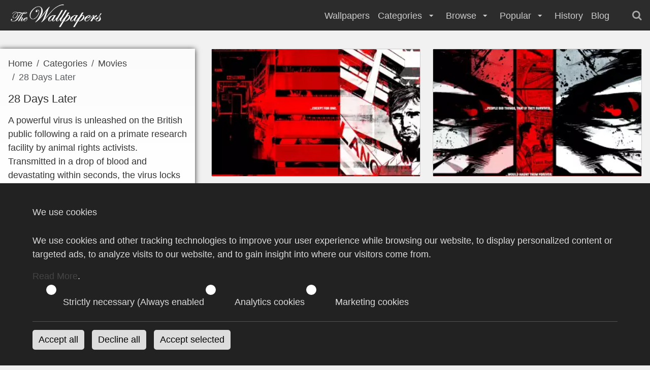

--- FILE ---
content_type: text/html; charset=UTF-8
request_url: https://thewallpapers.net/category/530/28-days-later
body_size: 8119
content:
<!DOCTYPE html>
<html lang="en">
<head>
                <title>28 Days Later Wallpapers</title>
        <meta name="description" content="Free Desktop Wallpapers and Stock Photos in various category like celebrity, movies, cartoons, cars, nature desktop backgrounds">
<meta name="keywords" content="wallpapers, desktop wallpapers, stock photos, photos, desktop backgrounds, movies, games, celebrities">
<link rel="canonical" href="https://thewallpapers.net/category/530/28-days-later">
    
    <meta charset="utf-8">
    <meta name="application-name" content="TheWallpapers"/>
    <meta name="robots" content="index,follow">
    <meta name="robots" content="max-snippet:-1, max-image-preview:large, max-video-preview:-1">

    <meta name="google-site-verification" content="66bGudNk--yp6znjXmis5e90lCDI9HOLwCmVJ5mpLEg">
    <meta name="msvalidate.01" content="E81C84AA9CE4A9CDF1B0039010228C41">

    <meta name="viewport" content="width=device-width, initial-scale=1.0, minimum-scale=1.0">
    <meta http-equiv="X-UA-Compatible" content="IE=edge">

    <link rel="apple-touch-icon" sizes="180x180" href="/files/favicon/apple-touch-icon.png">
<link rel="icon" type="image/png" sizes="32x32" href="/files/favicon/favicon-32x32.png">
<link rel="icon" type="image/png" sizes="16x16" href="/files/favicon/favicon-16x16.png">
<link rel="manifest" href="/files/favicon/site.webmanifest">
<link rel="mask-icon" href="/files/favicon/safari-pinned-tab.svg" color="#5bbad5">
<link rel="shortcut icon" href="/files/favicon/favicon.ico?v=1">
<meta name="msapplication-TileColor" content="#ffffff">
<meta name="msapplication-config" content="/files/favicon/browserconfig.xml">
<meta name="theme-color" content="#2c35b5">

    <meta name="p:domain_verify" content="e090b2ca755e13a2bb670545a0f79808"/>

    <meta name="apple-mobile-web-app-capable" content="yes">
    <meta name="apple-mobile-web-app-status-bar-style" content="black">
    <meta name="application-name" content="TheWallpapers">
    <meta name="publisher" content="TheWallpapers">
    <meta name="msapplication-task" content="name=TheWallpapers;action-uri=https://thewallpapers.net/;icon-uri=https://thewallpapers.net/files/favicon/favicon.ico">

    <link rel="dns-prefetch" href="https://thumb.thewallpapers.net">
    
    
    <style type="text/css">@font-face {font-family:Bricolage Grotesque;font-style:normal;font-weight:300;src:url(/cf-fonts/v/bricolage-grotesque/5.0.4/latin/opsz/normal.woff2);unicode-range:U+0000-00FF,U+0131,U+0152-0153,U+02BB-02BC,U+02C6,U+02DA,U+02DC,U+0304,U+0308,U+0329,U+2000-206F,U+2074,U+20AC,U+2122,U+2191,U+2193,U+2212,U+2215,U+FEFF,U+FFFD;font-display:optional;}@font-face {font-family:Bricolage Grotesque;font-style:normal;font-weight:300;src:url(/cf-fonts/v/bricolage-grotesque/5.0.4/latin-ext/opsz/normal.woff2);unicode-range:U+0100-02AF,U+0304,U+0308,U+0329,U+1E00-1E9F,U+1EF2-1EFF,U+2020,U+20A0-20AB,U+20AD-20CF,U+2113,U+2C60-2C7F,U+A720-A7FF;font-display:optional;}@font-face {font-family:Bricolage Grotesque;font-style:normal;font-weight:300;src:url(/cf-fonts/v/bricolage-grotesque/5.0.4/vietnamese/opsz/normal.woff2);unicode-range:U+0102-0103,U+0110-0111,U+0128-0129,U+0168-0169,U+01A0-01A1,U+01AF-01B0,U+0300-0301,U+0303-0304,U+0308-0309,U+0323,U+0329,U+1EA0-1EF9,U+20AB;font-display:optional;}@font-face {font-family:Bricolage Grotesque;font-style:normal;font-weight:300;src:url(/cf-fonts/v/bricolage-grotesque/5.0.4/cyrillic-ext/opsz/normal.woff2);unicode-range:U+0460-052F,U+1C80-1C88,U+20B4,U+2DE0-2DFF,U+A640-A69F,U+FE2E-FE2F;font-display:optional;}@font-face {font-family:Bricolage Grotesque;font-style:normal;font-weight:400;src:url(/cf-fonts/v/bricolage-grotesque/5.0.4/cyrillic-ext/opsz/normal.woff2);unicode-range:U+0460-052F,U+1C80-1C88,U+20B4,U+2DE0-2DFF,U+A640-A69F,U+FE2E-FE2F;font-display:optional;}@font-face {font-family:Bricolage Grotesque;font-style:normal;font-weight:400;src:url(/cf-fonts/v/bricolage-grotesque/5.0.4/latin-ext/opsz/normal.woff2);unicode-range:U+0100-02AF,U+0304,U+0308,U+0329,U+1E00-1E9F,U+1EF2-1EFF,U+2020,U+20A0-20AB,U+20AD-20CF,U+2113,U+2C60-2C7F,U+A720-A7FF;font-display:optional;}@font-face {font-family:Bricolage Grotesque;font-style:normal;font-weight:400;src:url(/cf-fonts/v/bricolage-grotesque/5.0.4/vietnamese/opsz/normal.woff2);unicode-range:U+0102-0103,U+0110-0111,U+0128-0129,U+0168-0169,U+01A0-01A1,U+01AF-01B0,U+0300-0301,U+0303-0304,U+0308-0309,U+0323,U+0329,U+1EA0-1EF9,U+20AB;font-display:optional;}@font-face {font-family:Bricolage Grotesque;font-style:normal;font-weight:400;src:url(/cf-fonts/v/bricolage-grotesque/5.0.4/latin/opsz/normal.woff2);unicode-range:U+0000-00FF,U+0131,U+0152-0153,U+02BB-02BC,U+02C6,U+02DA,U+02DC,U+0304,U+0308,U+0329,U+2000-206F,U+2074,U+20AC,U+2122,U+2191,U+2193,U+2212,U+2215,U+FEFF,U+FFFD;font-display:optional;}@font-face {font-family:Bricolage Grotesque;font-style:normal;font-weight:600;src:url(/cf-fonts/v/bricolage-grotesque/5.0.4/latin-ext/opsz/normal.woff2);unicode-range:U+0100-02AF,U+0304,U+0308,U+0329,U+1E00-1E9F,U+1EF2-1EFF,U+2020,U+20A0-20AB,U+20AD-20CF,U+2113,U+2C60-2C7F,U+A720-A7FF;font-display:optional;}@font-face {font-family:Bricolage Grotesque;font-style:normal;font-weight:600;src:url(/cf-fonts/v/bricolage-grotesque/5.0.4/cyrillic-ext/opsz/normal.woff2);unicode-range:U+0460-052F,U+1C80-1C88,U+20B4,U+2DE0-2DFF,U+A640-A69F,U+FE2E-FE2F;font-display:optional;}@font-face {font-family:Bricolage Grotesque;font-style:normal;font-weight:600;src:url(/cf-fonts/v/bricolage-grotesque/5.0.4/latin/opsz/normal.woff2);unicode-range:U+0000-00FF,U+0131,U+0152-0153,U+02BB-02BC,U+02C6,U+02DA,U+02DC,U+0304,U+0308,U+0329,U+2000-206F,U+2074,U+20AC,U+2122,U+2191,U+2193,U+2212,U+2215,U+FEFF,U+FFFD;font-display:optional;}@font-face {font-family:Bricolage Grotesque;font-style:normal;font-weight:600;src:url(/cf-fonts/v/bricolage-grotesque/5.0.4/vietnamese/opsz/normal.woff2);unicode-range:U+0102-0103,U+0110-0111,U+0128-0129,U+0168-0169,U+01A0-01A1,U+01AF-01B0,U+0300-0301,U+0303-0304,U+0308-0309,U+0323,U+0329,U+1EA0-1EF9,U+20AB;font-display:optional;}@font-face {font-family:Bricolage Grotesque;font-style:normal;font-weight:800;src:url(/cf-fonts/v/bricolage-grotesque/5.0.4/cyrillic-ext/opsz/normal.woff2);unicode-range:U+0460-052F,U+1C80-1C88,U+20B4,U+2DE0-2DFF,U+A640-A69F,U+FE2E-FE2F;font-display:optional;}@font-face {font-family:Bricolage Grotesque;font-style:normal;font-weight:800;src:url(/cf-fonts/v/bricolage-grotesque/5.0.4/latin/opsz/normal.woff2);unicode-range:U+0000-00FF,U+0131,U+0152-0153,U+02BB-02BC,U+02C6,U+02DA,U+02DC,U+0304,U+0308,U+0329,U+2000-206F,U+2074,U+20AC,U+2122,U+2191,U+2193,U+2212,U+2215,U+FEFF,U+FFFD;font-display:optional;}@font-face {font-family:Bricolage Grotesque;font-style:normal;font-weight:800;src:url(/cf-fonts/v/bricolage-grotesque/5.0.4/vietnamese/opsz/normal.woff2);unicode-range:U+0102-0103,U+0110-0111,U+0128-0129,U+0168-0169,U+01A0-01A1,U+01AF-01B0,U+0300-0301,U+0303-0304,U+0308-0309,U+0323,U+0329,U+1EA0-1EF9,U+20AB;font-display:optional;}@font-face {font-family:Bricolage Grotesque;font-style:normal;font-weight:800;src:url(/cf-fonts/v/bricolage-grotesque/5.0.4/latin-ext/opsz/normal.woff2);unicode-range:U+0100-02AF,U+0304,U+0308,U+0329,U+1E00-1E9F,U+1EF2-1EFF,U+2020,U+20A0-20AB,U+20AD-20CF,U+2113,U+2C60-2C7F,U+A720-A7FF;font-display:optional;}</style>

    <link rel="preload" as="style" href="https://thewallpapers.net/build/assets/app-DnHygTaG.css" /><link rel="stylesheet" href="https://thewallpapers.net/build/assets/app-DnHygTaG.css" />    
    <link rel="search" type="application/opensearchdescription+xml" title="TheWallpapers.net" href="/opensearch.xml">

    
    
        <script async src="https://pagead2.googlesyndication.com/pagead/js/adsbygoogle.js?client=ca-pub-6457864535683080" crossorigin="anonymous"></script>

    <meta property="og:title" content="28 Days Later Wallpapers">
<meta property="og:site_name" content="TheWallpapers">
<meta property="og:image" content="https://thewallpapers.net/files/category/cover/5/">
<meta property="og:url" content="https://thewallpapers.net/category/530/28-days-later">
<meta property="og:description" content="">
<meta property="og:type" content="website">
<meta property="fb:app_id" content="129179347097071">
<meta property="article:publisher" content="https://www.facebook.com/thewallpapers">
<meta name="twitter:card" content="summary_large_image">
<meta name="twitter:site" content="@the_wallpapers">
<meta name="twitter:title" content="28 Days Later Wallpapers">
<meta name="twitter:description" content="">
<meta name="twitter:image:src" content="https://thewallpapers.net/files/category/cover/5/">


</head>
<body>
<header id="toolbar" aria-label="navigation bar">
    <div class="container-fluid">
        <div class="navigation">
            <div class="brand">
                <a class="logo" href="https://thewallpapers.net" title="Wallpapers">
                    <img src="/images/TheWallpapersLogo.png" width="198" height="47" alt="Wallpapers">
                </a>
            </div> <!-- end .brand -->
            <nav class="menu" role="navigation">
                <ul role="menu">
    <li role="menuitem">
        <a href="https://thewallpapers.net/wallpapers" title="Wallpapers">
            Wallpapers
        </a>
    </li>
    <li role="menuitem">
        Categories
        <i class="icon-down-micro" aria-hidden="true"></i>
        <ul>
            <li class="mega-menu">
                <div role="menu">
                                        <div role="menuitem">
                        <a href="https://thewallpapers.net/category/249/actors" title="Actors">
                            Actors
                        </a>
                    </div>
                                        <div role="menuitem">
                        <a href="https://thewallpapers.net/category/929/actress" title="Actress">
                            Actress
                        </a>
                    </div>
                                        <div role="menuitem">
                        <a href="https://thewallpapers.net/category/51/airplanes" title="Airplanes">
                            Airplanes
                        </a>
                    </div>
                                        <div role="menuitem">
                        <a href="https://thewallpapers.net/category/34/animals" title="Animals">
                            Animals
                        </a>
                    </div>
                                        <div role="menuitem">
                        <a href="https://thewallpapers.net/category/572/anime" title="Anime">
                            Anime
                        </a>
                    </div>
                                        <div role="menuitem">
                        <a href="https://thewallpapers.net/category/32/architecture" title="Architecture">
                            Architecture
                        </a>
                    </div>
                                        <div role="menuitem">
                        <a href="https://thewallpapers.net/category/2945/athletes" title="Athletes">
                            Athletes
                        </a>
                    </div>
                                        <div role="menuitem">
                        <a href="https://thewallpapers.net/category/14/cars" title="Cars">
                            Cars
                        </a>
                    </div>
                                        <div role="menuitem">
                        <a href="https://thewallpapers.net/category/4/cartoon" title="Cartoon">
                            Cartoon
                        </a>
                    </div>
                                        <div role="menuitem">
                        <a href="https://thewallpapers.net/category/198/celebrities" title="Celebrities">
                            Celebrities
                        </a>
                    </div>
                                        <div role="menuitem">
                        <a href="https://thewallpapers.net/category/276/computer" title="Computer">
                            Computer
                        </a>
                    </div>
                                        <div role="menuitem">
                        <a href="https://thewallpapers.net/category/2767/facebook-covers" title="Facebook Covers">
                            Facebook Covers
                        </a>
                    </div>
                                        <div role="menuitem">
                        <a href="https://thewallpapers.net/category/1743/fantasy" title="Fantasy">
                            Fantasy
                        </a>
                    </div>
                                        <div role="menuitem">
                        <a href="https://thewallpapers.net/category/49/flowers" title="Flowers">
                            Flowers
                        </a>
                    </div>
                                        <div role="menuitem">
                        <a href="https://thewallpapers.net/category/23/games" title="Games">
                            Games
                        </a>
                    </div>
                                        <div role="menuitem">
                        <a href="https://thewallpapers.net/category/1090/holidays" title="Holidays">
                            Holidays
                        </a>
                    </div>
                                        <div role="menuitem">
                        <a href="https://thewallpapers.net/category/1619/kids" title="Kids">
                            Kids
                        </a>
                    </div>
                                        <div role="menuitem">
                        <a href="https://thewallpapers.net/category/1840/man" title="Man">
                            Man
                        </a>
                    </div>
                                        <div role="menuitem">
                        <a href="https://thewallpapers.net/category/275/motorcycles" title="Motorcycles">
                            Motorcycles
                        </a>
                    </div>
                                        <div role="menuitem">
                        <a href="https://thewallpapers.net/category/20/movies" title="Movies">
                            Movies
                        </a>
                    </div>
                                        <div role="menuitem">
                        <a href="https://thewallpapers.net/category/1666/musicians" title="Musicians">
                            Musicians
                        </a>
                    </div>
                                        <div role="menuitem">
                        <a href="https://thewallpapers.net/category/273/nature" title="Nature">
                            Nature
                        </a>
                    </div>
                                        <div role="menuitem">
                        <a href="https://thewallpapers.net/category/6/other" title="Other">
                            Other
                        </a>
                    </div>
                                        <div role="menuitem">
                        <a href="https://thewallpapers.net/category/1838/people" title="People">
                            People
                        </a>
                    </div>
                                        <div role="menuitem">
                        <a href="https://thewallpapers.net/category/2947/racing-events" title="Racing Events">
                            Racing Events
                        </a>
                    </div>
                                        <div role="menuitem">
                        <a href="https://thewallpapers.net/category/2949/robocat" title="RoboCat">
                            RoboCat
                        </a>
                    </div>
                                        <div role="menuitem">
                        <a href="https://thewallpapers.net/category/25/space" title="Space">
                            Space
                        </a>
                    </div>
                                        <div role="menuitem">
                        <a href="https://thewallpapers.net/category/26/sports" title="Sports">
                            Sports
                        </a>
                    </div>
                                        <div role="menuitem">
                        <a href="https://thewallpapers.net/category/181/supermodels" title="Supermodels">
                            Supermodels
                        </a>
                    </div>
                                        <div role="menuitem">
                        <a href="https://thewallpapers.net/category/1797/transport" title="Transport">
                            Transport
                        </a>
                    </div>
                                        <div role="menuitem">
                        <a href="https://thewallpapers.net/category/919/tv-series" title="TV Series">
                            TV Series
                        </a>
                    </div>
                                        <div role="menuitem">
                        <a href="https://thewallpapers.net/category/1839/woman" title="Woman">
                            Woman
                        </a>
                    </div>
                                        <div role="menuitem">
                        <a href="https://thewallpapers.net/category/186/world-cities" title="World Cities">
                            World Cities
                        </a>
                    </div>
                                    </div>
            </li>
        </ul> <!-- end #dropdown1 -->
    </li>
    <li role="menuitem">
        Browse
        <i class="icon-down-micro" aria-hidden="true"></i>
        <ul>
            <li role="menuitem"><a href="https://thewallpapers.net/resolutions" title="Wallpaper by Resolution">Resolutions</a></li>
            <li role="menuitem"><a href="https://thewallpapers.net/latest/categories" title="Latest Categories">Latest Categories</a></li>
            <li role="menuitem"><a href="https://thewallpapers.net/tags" title="Wallpapers by Tags">Tags</a></li>
            <li role="menuitem"><a href="https://thewallpapers.net/tags/popular" title="Popular Tags">Popular Tags</a></li>
            <li role="menuitem"><a href="https://thewallpapers.net/favourites" title="Popular Wallpapers">Favourites</a></li>
            <li role="menuitem"><a href="https://thewallpapers.net/random" title="Open Random Wallpaper">Random Wallpaper</a></li>
        </ul>
    </li>

    <li role="menuitem">
        Popular
        <i class="icon-down-micro" aria-hidden="true"></i>
        <ul role="menu">
            <li role="menuitem"><a href="https://thewallpapers.net/popular/today" title="Today Most Downloaded Wallpapers">Today Popular</a></li>
            <li role="menuitem"><a href="https://thewallpapers.net/popular/yesterday" title="Yesterday Most Downloaded Wallpapers">Yesterday Popular</a></li>
            <li role="menuitem"><a href="https://thewallpapers.net/popular/weekly" title="Weekly Top Downloaded Wallpapers">Weekly Popular</a></li>
            <li role="menuitem"><a href="https://thewallpapers.net/popular/monthly" title="Monthly Top Downloaded Wallpapers">Monthly Popular</a></li>
            <li role="menuitem"><a href="https://thewallpapers.net/downloads/top" title="Most Downloaded Wallpapers">Most Downloaded</a></li>
            <li role="menuitem"><a href="https://thewallpapers.net/downloads/latest" title="Latest downloaded Wallpapers">Latest Downloads</a></li>
        </ul>
    </li>

    <li role="menuitem">
        <a href="https://thewallpapers.net/history" title="History">
            History
        </a>
    </li>

    <li role="menuitem">
        <a href="https://thewallpapers.net/blog" title="Blog">
            Blog
        </a>
    </li>

    <li role="menuitem" class="search">
        <form method="get" action="https://thewallpapers.net/search">
    <input type="search"
        name="query"
        itemprop="query-input"
        id="quickSearchMobile"
        onChange="quickSearch()"
        value="">
    <button class="btn" type="submit"><i class="icon-search"></i></button>
</form>
    </li> <!-- end .tools -->
</ul> <!-- end .menu-bar -->
            </nav> <!-- end .menu -->

            <div class="tools">
                <i class="icon-search searchBox"></i>
            </div> <!-- end .tools -->

            <div class="mobile">
                <nav role="navigation" aria-label="Main menu" id="hamburger">
                    <button aria-expanded="true" aria-label="Open the menu">
                        <i class="icon-menu" aria-hidden="true"></i>
                    </button>
                </nav>
            </div> <!-- end .nav-end -->

        </div> <!-- end .navigation -->
        <div class="searchbar">
            <div itemscope itemtype="https://schema.org/WebSite">
    <meta itemprop="url" content="https://thewallpapers.net/"/>
    <form method="get" action="https://thewallpapers.net/search" itemprop="potentialAction" itemscope itemtype="https://schema.org/SearchAction">
        <meta itemprop="target" content="https://thewallpapers.net/search?query={query}"/>
        <input type="search"
            name="query"
            itemprop="query-input"
            id="quickSearch"
            placeholder="Search"
            onChange="quickSearch()"
            value="">
        <button class="btn" type="submit">
            <i class="icon-search"></i>
        </button>
    </form>
</div>
        </div>
    </div> <!-- end .container-fluid -->
</header> <!-- end #toolbar -->
<main>

    
    <section class="category-row">
        <aside>
            <div class="category-box">
    
    <div class="content">
        <nav aria-label="breadcrumb">
    <ol class="breadcrumb" itemscope itemtype="https://schema.org/BreadcrumbList">
        <li class="breadcrumb-item" itemprop="itemListElement" itemscope itemtype="https://schema.org/ListItem">
            <a href="https://thewallpapers.net" itemprop="item">
                Home
            </a>
            <meta itemprop="position" content="1">
            <meta itemprop="name" content="Home">
        </li>
        <li class="breadcrumb-item" itemprop="itemListElement" itemscope itemtype="https://schema.org/ListItem">
            <a href="https://thewallpapers.net/latest/categories" itemprop="item">
                Categories
            </a>
            <meta itemprop="position" content="2">
            <meta itemprop="name" content="Categories">
        </li>
                <li class="breadcrumb-item  " itemprop="itemListElement" itemscope itemtype="https://schema.org/ListItem">
                        <a href="https://thewallpapers.net/category/20/movies" title="Movies Wallpapers" itemprop="item">
            
            Movies

                        </a>
                        <meta itemprop="position" content="3">
            <meta itemprop="name" content="Movies">
        </li>
                <li class="breadcrumb-item  active  " itemprop="itemListElement" itemscope itemtype="https://schema.org/ListItem">
            
            28 Days Later

                        <meta itemprop="position" content="4">
            <meta itemprop="name" content="28 Days Later">
        </li>
            </ol>
</nav> <!-- end .breadcrumb -->
        <h1 class="name-title">28 Days Later</h1>

                    <div class="category-description">
            A powerful virus is unleashed on the British public following a raid on a primate research facility by animal rights activists. Transmitted in a drop of blood and devastating within seconds, the virus locks those infected into a permanent state of murderous rage. Within 28 days the country is overwhelmed and a handful of survivors begin their attempts to salvage a future, little realizing that the deadly virus is not the only thing that threatens them... (Source: comingsoon.net)
            </div>
            </div>

    
    
</div> <!--  #end .category-box -->
        </aside>
        <main>
            <ul class="gallery-grid" itemscope itemtype="http://schema.org/ImageGallery">
        
    <li itemprop="associatedMedia" itemscope itemtype="http://schema.org/ImageObject" class="item classic" data-width="333" data-aspect-ratio="01">
        <figure itemscope itemtype="https://schema.org/ImageObject">
    <a itemprop="url" href="https://thewallpapers.net/desktop/8084/desktop-9" title="Desktop 9">

                    <img
                src="https://thumb.thewallpapers.net/8/h250_desktop-9.webp"
                alt="Desktop 9"
                decoding="async"
                data-sizes="auto"
                 loading="lazy"                 itemprop="contentUrl"
                height="250">
        
        <meta itemprop="caption" content="Desktop 9">
        <meta itemprop="url" content="https://thewallpapers.net/desktop/8084/desktop-9">
        <meta itemprop="license" content="xoxo">
        <meta itemprop="creator" content="xoxo">
        <meta itemprop="creditText" content="xoxo">
        <meta itemprop="copyrightNotice" content="2004">

                    <div class="img-hover" itemprop="caption">
                Desktop 9
            </div>
            </a>
</figure>
            </li> <!-- end .item -->
        
    <li itemprop="associatedMedia" itemscope itemtype="http://schema.org/ImageObject" class="item classic" data-width="333" data-aspect-ratio="01">
        <figure itemscope itemtype="https://schema.org/ImageObject">
    <a itemprop="url" href="https://thewallpapers.net/desktop/8083/desktop-8" title="Desktop 8">

                    <img
                src="https://thumb.thewallpapers.net/8/h250_desktop-8.webp"
                alt="Desktop 8"
                decoding="async"
                data-sizes="auto"
                 loading="lazy"                 itemprop="contentUrl"
                height="250">
        
        <meta itemprop="caption" content="Desktop 8">
        <meta itemprop="url" content="https://thewallpapers.net/desktop/8083/desktop-8">
        <meta itemprop="license" content="xoxo">
        <meta itemprop="creator" content="xoxo">
        <meta itemprop="creditText" content="xoxo">
        <meta itemprop="copyrightNotice" content="2004">

                    <div class="img-hover" itemprop="caption">
                Desktop 8
            </div>
            </a>
</figure>
            </li> <!-- end .item -->
        
    <li itemprop="associatedMedia" itemscope itemtype="http://schema.org/ImageObject" class="item classic" data-width="333" data-aspect-ratio="01">
        <figure itemscope itemtype="https://schema.org/ImageObject">
    <a itemprop="url" href="https://thewallpapers.net/desktop/8082/desktop-7" title="Desktop 7">

                    <img
                src="https://thumb.thewallpapers.net/8/h250_desktop-7.webp"
                alt="Desktop 7"
                decoding="async"
                data-sizes="auto"
                 loading="lazy"                 itemprop="contentUrl"
                height="250">
        
        <meta itemprop="caption" content="Desktop 7">
        <meta itemprop="url" content="https://thewallpapers.net/desktop/8082/desktop-7">
        <meta itemprop="license" content="xoxo">
        <meta itemprop="creator" content="xoxo">
        <meta itemprop="creditText" content="xoxo">
        <meta itemprop="copyrightNotice" content="2004">

                    <div class="img-hover" itemprop="caption">
                Desktop 7
            </div>
            </a>
</figure>
            </li> <!-- end .item -->
        
    <li itemprop="associatedMedia" itemscope itemtype="http://schema.org/ImageObject" class="item classic" data-width="333" data-aspect-ratio="01">
        <figure itemscope itemtype="https://schema.org/ImageObject">
    <a itemprop="url" href="https://thewallpapers.net/desktop/8081/desktop-6" title="Desktop 6">

                    <img
                src="https://thumb.thewallpapers.net/8/h250_desktop-6.webp"
                alt="Desktop 6"
                decoding="async"
                data-sizes="auto"
                 loading="lazy"                 itemprop="contentUrl"
                height="250">
        
        <meta itemprop="caption" content="Desktop 6">
        <meta itemprop="url" content="https://thewallpapers.net/desktop/8081/desktop-6">
        <meta itemprop="license" content="xoxo">
        <meta itemprop="creator" content="xoxo">
        <meta itemprop="creditText" content="xoxo">
        <meta itemprop="copyrightNotice" content="2004">

                    <div class="img-hover" itemprop="caption">
                Desktop 6
            </div>
            </a>
</figure>
            </li> <!-- end .item -->
        
    <li itemprop="associatedMedia" itemscope itemtype="http://schema.org/ImageObject" class="item classic" data-width="333" data-aspect-ratio="01">
        <figure itemscope itemtype="https://schema.org/ImageObject">
    <a itemprop="url" href="https://thewallpapers.net/desktop/8080/desktop-5" title="Desktop 5">

                    <img
                src="https://thumb.thewallpapers.net/8/h250_desktop-5.webp"
                alt="Desktop 5"
                decoding="async"
                data-sizes="auto"
                 loading="lazy"                 itemprop="contentUrl"
                height="250">
        
        <meta itemprop="caption" content="Desktop 5">
        <meta itemprop="url" content="https://thewallpapers.net/desktop/8080/desktop-5">
        <meta itemprop="license" content="xoxo">
        <meta itemprop="creator" content="xoxo">
        <meta itemprop="creditText" content="xoxo">
        <meta itemprop="copyrightNotice" content="2004">

                    <div class="img-hover" itemprop="caption">
                Desktop 5
            </div>
            </a>
</figure>
            </li> <!-- end .item -->
        
    <li itemprop="associatedMedia" itemscope itemtype="http://schema.org/ImageObject" class="item classic" data-width="333" data-aspect-ratio="01">
        <figure itemscope itemtype="https://schema.org/ImageObject">
    <a itemprop="url" href="https://thewallpapers.net/desktop/8076/desktop-35" title="Desktop 35">

                    <img
                src="https://thumb.thewallpapers.net/8/h250_desktop-35.webp"
                alt="Desktop 35"
                decoding="async"
                data-sizes="auto"
                 loading="lazy"                 itemprop="contentUrl"
                height="250">
        
        <meta itemprop="caption" content="Desktop 35">
        <meta itemprop="url" content="https://thewallpapers.net/desktop/8076/desktop-35">
        <meta itemprop="license" content="xoxo">
        <meta itemprop="creator" content="xoxo">
        <meta itemprop="creditText" content="xoxo">
        <meta itemprop="copyrightNotice" content="2004">

                    <div class="img-hover" itemprop="caption">
                Desktop 35
            </div>
            </a>
</figure>
            </li> <!-- end .item -->
        
    <li itemprop="associatedMedia" itemscope itemtype="http://schema.org/ImageObject" class="item classic" data-width="333" data-aspect-ratio="01">
        <figure itemscope itemtype="https://schema.org/ImageObject">
    <a itemprop="url" href="https://thewallpapers.net/desktop/8077/desktop-36" title="Desktop 36">

                    <img
                src="https://thumb.thewallpapers.net/8/h250_desktop-36.webp"
                alt="Desktop 36"
                decoding="async"
                data-sizes="auto"
                 loading="lazy"                 itemprop="contentUrl"
                height="250">
        
        <meta itemprop="caption" content="Desktop 36">
        <meta itemprop="url" content="https://thewallpapers.net/desktop/8077/desktop-36">
        <meta itemprop="license" content="xoxo">
        <meta itemprop="creator" content="xoxo">
        <meta itemprop="creditText" content="xoxo">
        <meta itemprop="copyrightNotice" content="2004">

                    <div class="img-hover" itemprop="caption">
                Desktop 36
            </div>
            </a>
</figure>
            </li> <!-- end .item -->
        
    <li itemprop="associatedMedia" itemscope itemtype="http://schema.org/ImageObject" class="item classic" data-width="333" data-aspect-ratio="01">
        <figure itemscope itemtype="https://schema.org/ImageObject">
    <a itemprop="url" href="https://thewallpapers.net/desktop/8078/desktop-37" title="Desktop 37">

                    <img
                src="https://thumb.thewallpapers.net/8/h250_desktop-37.webp"
                alt="Desktop 37"
                decoding="async"
                data-sizes="auto"
                 loading="lazy"                 itemprop="contentUrl"
                height="250">
        
        <meta itemprop="caption" content="Desktop 37">
        <meta itemprop="url" content="https://thewallpapers.net/desktop/8078/desktop-37">
        <meta itemprop="license" content="xoxo">
        <meta itemprop="creator" content="xoxo">
        <meta itemprop="creditText" content="xoxo">
        <meta itemprop="copyrightNotice" content="2004">

                    <div class="img-hover" itemprop="caption">
                Desktop 37
            </div>
            </a>
</figure>
            </li> <!-- end .item -->
        
    <li itemprop="associatedMedia" itemscope itemtype="http://schema.org/ImageObject" class="item classic" data-width="333" data-aspect-ratio="01">
        <figure itemscope itemtype="https://schema.org/ImageObject">
    <a itemprop="url" href="https://thewallpapers.net/desktop/8079/desktop-4" title="Desktop 4">

                    <img
                src="https://thumb.thewallpapers.net/8/h250_desktop-4.webp"
                alt="Desktop 4"
                decoding="async"
                data-sizes="auto"
                 loading="lazy"                 itemprop="contentUrl"
                height="250">
        
        <meta itemprop="caption" content="Desktop 4">
        <meta itemprop="url" content="https://thewallpapers.net/desktop/8079/desktop-4">
        <meta itemprop="license" content="xoxo">
        <meta itemprop="creator" content="xoxo">
        <meta itemprop="creditText" content="xoxo">
        <meta itemprop="copyrightNotice" content="2004">

                    <div class="img-hover" itemprop="caption">
                Desktop 4
            </div>
            </a>
</figure>
            </li> <!-- end .item -->
        
    <li itemprop="associatedMedia" itemscope itemtype="http://schema.org/ImageObject" class="item classic" data-width="333" data-aspect-ratio="01">
        <figure itemscope itemtype="https://schema.org/ImageObject">
    <a itemprop="url" href="https://thewallpapers.net/desktop/8075/desktop-34" title="Desktop 34">

                    <img
                src="https://thumb.thewallpapers.net/8/h250_desktop-34.webp"
                alt="Desktop 34"
                decoding="async"
                data-sizes="auto"
                 loading="lazy"                 itemprop="contentUrl"
                height="250">
        
        <meta itemprop="caption" content="Desktop 34">
        <meta itemprop="url" content="https://thewallpapers.net/desktop/8075/desktop-34">
        <meta itemprop="license" content="xoxo">
        <meta itemprop="creator" content="xoxo">
        <meta itemprop="creditText" content="xoxo">
        <meta itemprop="copyrightNotice" content="2004">

                    <div class="img-hover" itemprop="caption">
                Desktop 34
            </div>
            </a>
</figure>
            </li> <!-- end .item -->
        
    <li itemprop="associatedMedia" itemscope itemtype="http://schema.org/ImageObject" class="item classic" data-width="333" data-aspect-ratio="01">
        <figure itemscope itemtype="https://schema.org/ImageObject">
    <a itemprop="url" href="https://thewallpapers.net/desktop/8074/desktop-33" title="Desktop 33">

                    <img
                src="https://thumb.thewallpapers.net/8/h250_desktop-33.webp"
                alt="Desktop 33"
                decoding="async"
                data-sizes="auto"
                 loading="lazy"                 itemprop="contentUrl"
                height="250">
        
        <meta itemprop="caption" content="Desktop 33">
        <meta itemprop="url" content="https://thewallpapers.net/desktop/8074/desktop-33">
        <meta itemprop="license" content="xoxo">
        <meta itemprop="creator" content="xoxo">
        <meta itemprop="creditText" content="xoxo">
        <meta itemprop="copyrightNotice" content="2004">

                    <div class="img-hover" itemprop="caption">
                Desktop 33
            </div>
            </a>
</figure>
            </li> <!-- end .item -->
        
    <li itemprop="associatedMedia" itemscope itemtype="http://schema.org/ImageObject" class="item classic" data-width="333" data-aspect-ratio="01">
        <figure itemscope itemtype="https://schema.org/ImageObject">
    <a itemprop="url" href="https://thewallpapers.net/desktop/8073/desktop-32" title="Desktop 32">

                    <img
                src="https://thumb.thewallpapers.net/8/h250_desktop-32.webp"
                alt="Desktop 32"
                decoding="async"
                data-sizes="auto"
                 loading="lazy"                 itemprop="contentUrl"
                height="250">
        
        <meta itemprop="caption" content="Desktop 32">
        <meta itemprop="url" content="https://thewallpapers.net/desktop/8073/desktop-32">
        <meta itemprop="license" content="xoxo">
        <meta itemprop="creator" content="xoxo">
        <meta itemprop="creditText" content="xoxo">
        <meta itemprop="copyrightNotice" content="2004">

                    <div class="img-hover" itemprop="caption">
                Desktop 32
            </div>
            </a>
</figure>
            </li> <!-- end .item -->
        
    <li itemprop="associatedMedia" itemscope itemtype="http://schema.org/ImageObject" class="item classic" data-width="333" data-aspect-ratio="01">
        <figure itemscope itemtype="https://schema.org/ImageObject">
    <a itemprop="url" href="https://thewallpapers.net/desktop/8072/desktop-31" title="Desktop 31">

                    <img
                src="https://thumb.thewallpapers.net/8/h250_desktop-31.webp"
                alt="Desktop 31"
                decoding="async"
                data-sizes="auto"
                 loading="lazy"                 itemprop="contentUrl"
                height="250">
        
        <meta itemprop="caption" content="Desktop 31">
        <meta itemprop="url" content="https://thewallpapers.net/desktop/8072/desktop-31">
        <meta itemprop="license" content="xoxo">
        <meta itemprop="creator" content="xoxo">
        <meta itemprop="creditText" content="xoxo">
        <meta itemprop="copyrightNotice" content="2004">

                    <div class="img-hover" itemprop="caption">
                Desktop 31
            </div>
            </a>
</figure>
            </li> <!-- end .item -->
        
    <li itemprop="associatedMedia" itemscope itemtype="http://schema.org/ImageObject" class="item classic" data-width="333" data-aspect-ratio="01">
        <figure itemscope itemtype="https://schema.org/ImageObject">
    <a itemprop="url" href="https://thewallpapers.net/desktop/8071/desktop-3" title="Desktop 3">

                    <img
                src="https://thumb.thewallpapers.net/8/h250_desktop-3.webp"
                alt="Desktop 3"
                decoding="async"
                data-sizes="auto"
                 loading="lazy"                 itemprop="contentUrl"
                height="250">
        
        <meta itemprop="caption" content="Desktop 3">
        <meta itemprop="url" content="https://thewallpapers.net/desktop/8071/desktop-3">
        <meta itemprop="license" content="xoxo">
        <meta itemprop="creator" content="xoxo">
        <meta itemprop="creditText" content="xoxo">
        <meta itemprop="copyrightNotice" content="2004">

                    <div class="img-hover" itemprop="caption">
                Desktop 3
            </div>
            </a>
</figure>
            </li> <!-- end .item -->
        
    <li itemprop="associatedMedia" itemscope itemtype="http://schema.org/ImageObject" class="item classic" data-width="333" data-aspect-ratio="01">
        <figure itemscope itemtype="https://schema.org/ImageObject">
    <a itemprop="url" href="https://thewallpapers.net/desktop/8070/desktop-29" title="Desktop 29">

                    <img
                src="https://thumb.thewallpapers.net/8/h250_desktop-29.webp"
                alt="Desktop 29"
                decoding="async"
                data-sizes="auto"
                 loading="lazy"                 itemprop="contentUrl"
                height="250">
        
        <meta itemprop="caption" content="Desktop 29">
        <meta itemprop="url" content="https://thewallpapers.net/desktop/8070/desktop-29">
        <meta itemprop="license" content="xoxo">
        <meta itemprop="creator" content="xoxo">
        <meta itemprop="creditText" content="xoxo">
        <meta itemprop="copyrightNotice" content="2004">

                    <div class="img-hover" itemprop="caption">
                Desktop 29
            </div>
            </a>
</figure>
            </li> <!-- end .item -->
        
    <li itemprop="associatedMedia" itemscope itemtype="http://schema.org/ImageObject" class="item classic" data-width="333" data-aspect-ratio="01">
        <figure itemscope itemtype="https://schema.org/ImageObject">
    <a itemprop="url" href="https://thewallpapers.net/desktop/8067/desktop-26" title="Desktop 26">

                    <img
                src="https://thumb.thewallpapers.net/8/h250_desktop-26.webp"
                alt="Desktop 26"
                decoding="async"
                data-sizes="auto"
                 loading="lazy"                 itemprop="contentUrl"
                height="250">
        
        <meta itemprop="caption" content="Desktop 26">
        <meta itemprop="url" content="https://thewallpapers.net/desktop/8067/desktop-26">
        <meta itemprop="license" content="xoxo">
        <meta itemprop="creator" content="xoxo">
        <meta itemprop="creditText" content="xoxo">
        <meta itemprop="copyrightNotice" content="2004">

                    <div class="img-hover" itemprop="caption">
                Desktop 26
            </div>
            </a>
</figure>
            </li> <!-- end .item -->
        
    <li itemprop="associatedMedia" itemscope itemtype="http://schema.org/ImageObject" class="item classic" data-width="333" data-aspect-ratio="01">
        <figure itemscope itemtype="https://schema.org/ImageObject">
    <a itemprop="url" href="https://thewallpapers.net/desktop/8069/desktop-28" title="Desktop 28">

                    <img
                src="https://thumb.thewallpapers.net/8/h250_desktop-28.webp"
                alt="Desktop 28"
                decoding="async"
                data-sizes="auto"
                 loading="lazy"                 itemprop="contentUrl"
                height="250">
        
        <meta itemprop="caption" content="Desktop 28">
        <meta itemprop="url" content="https://thewallpapers.net/desktop/8069/desktop-28">
        <meta itemprop="license" content="xoxo">
        <meta itemprop="creator" content="xoxo">
        <meta itemprop="creditText" content="xoxo">
        <meta itemprop="copyrightNotice" content="2004">

                    <div class="img-hover" itemprop="caption">
                Desktop 28
            </div>
            </a>
</figure>
            </li> <!-- end .item -->
        
    <li itemprop="associatedMedia" itemscope itemtype="http://schema.org/ImageObject" class="item classic" data-width="333" data-aspect-ratio="01">
        <figure itemscope itemtype="https://schema.org/ImageObject">
    <a itemprop="url" href="https://thewallpapers.net/desktop/8068/desktop-27" title="Desktop 27">

                    <img
                src="https://thumb.thewallpapers.net/8/h250_desktop-27.webp"
                alt="Desktop 27"
                decoding="async"
                data-sizes="auto"
                 loading="lazy"                 itemprop="contentUrl"
                height="250">
        
        <meta itemprop="caption" content="Desktop 27">
        <meta itemprop="url" content="https://thewallpapers.net/desktop/8068/desktop-27">
        <meta itemprop="license" content="xoxo">
        <meta itemprop="creator" content="xoxo">
        <meta itemprop="creditText" content="xoxo">
        <meta itemprop="copyrightNotice" content="2004">

                    <div class="img-hover" itemprop="caption">
                Desktop 27
            </div>
            </a>
</figure>
            </li> <!-- end .item -->
        
    <li itemprop="associatedMedia" itemscope itemtype="http://schema.org/ImageObject" class="item classic" data-width="333" data-aspect-ratio="01">
        <figure itemscope itemtype="https://schema.org/ImageObject">
    <a itemprop="url" href="https://thewallpapers.net/desktop/8066/desktop-25" title="Desktop 25">

                    <img
                src="https://thumb.thewallpapers.net/8/h250_desktop-25.webp"
                alt="Desktop 25"
                decoding="async"
                data-sizes="auto"
                 loading="lazy"                 itemprop="contentUrl"
                height="250">
        
        <meta itemprop="caption" content="Desktop 25">
        <meta itemprop="url" content="https://thewallpapers.net/desktop/8066/desktop-25">
        <meta itemprop="license" content="xoxo">
        <meta itemprop="creator" content="xoxo">
        <meta itemprop="creditText" content="xoxo">
        <meta itemprop="copyrightNotice" content="2004">

                    <div class="img-hover" itemprop="caption">
                Desktop 25
            </div>
            </a>
</figure>
            </li> <!-- end .item -->
        
    <li itemprop="associatedMedia" itemscope itemtype="http://schema.org/ImageObject" class="item classic" data-width="333" data-aspect-ratio="01">
        <figure itemscope itemtype="https://schema.org/ImageObject">
    <a itemprop="url" href="https://thewallpapers.net/desktop/8065/desktop-24" title="Desktop 24">

                    <img
                src="https://thumb.thewallpapers.net/8/h250_desktop-24.webp"
                alt="Desktop 24"
                decoding="async"
                data-sizes="auto"
                 loading="lazy"                 itemprop="contentUrl"
                height="250">
        
        <meta itemprop="caption" content="Desktop 24">
        <meta itemprop="url" content="https://thewallpapers.net/desktop/8065/desktop-24">
        <meta itemprop="license" content="xoxo">
        <meta itemprop="creator" content="xoxo">
        <meta itemprop="creditText" content="xoxo">
        <meta itemprop="copyrightNotice" content="2004">

                    <div class="img-hover" itemprop="caption">
                Desktop 24
            </div>
            </a>
</figure>
            </li> <!-- end .item -->
    
    </ul> <!-- end .gallery-grid -->



<div class="mt-4 pt-3">
   <nav class="d-flex justify-items-center justify-content-between">
        <div class="d-flex justify-content-between flex-fill d-sm-none">
            <ul class="pagination">
                
                                    <li class="page-item disabled" aria-disabled="true">
                        <span class="page-link">&laquo; Previous</span>
                    </li>
                
                
                                    <li class="page-item">
                        <a class="page-link" href="https://thewallpapers.net/category/530/28-days-later?page=2" rel="next">Next &raquo;</a>
                    </li>
                            </ul>
        </div>

        <div class="d-none flex-sm-fill d-sm-flex align-items-sm-center justify-content-sm-between">
            <div>
                <p class="small text-muted">
                    Showing
                    <span class="fw-semibold">1</span>
                    to
                    <span class="fw-semibold">20</span>
                    of
                    <span class="fw-semibold">36</span>
                    results
                </p>
            </div>

            <div>
                <ul class="pagination">
                    
                                            <li class="page-item disabled" aria-disabled="true" aria-label="&laquo; Previous">
                            <span class="page-link" aria-hidden="true">&lsaquo;</span>
                        </li>
                    
                    
                                            
                        
                        
                                                                                                                        <li class="page-item active" aria-current="page"><span class="page-link">1</span></li>
                                                                                                                                <li class="page-item"><a class="page-link" href="https://thewallpapers.net/category/530/28-days-later?page=2">2</a></li>
                                                                                                        
                    
                                            <li class="page-item">
                            <a class="page-link" href="https://thewallpapers.net/category/530/28-days-later?page=2" rel="next" aria-label="Next &raquo;">&rsaquo;</a>
                        </li>
                                    </ul>
            </div>
        </div>
    </nav>

</div> <!-- end .container-fluid -->
        </main>
    </section> <!-- end .category-row -->
            </div> <!-- end .container -->
</main>
<footer>
    <p>© 2003 - 2026 by TheWallpapers. <strong>28 Days Later Wallpapers</strong>  @ TheWallpapers :
                21.01.2026 :.
    </p>
    <div>
        <a href="/dmca">DMCA</a> | <a href="/privacy">Privacy Policy</a> | <a href="/terms">Terms of Services</a> |
        <b>Network sites:</b>
    &#8226; <a rel="nofollow" href="http://www.skinbase.org" title="Skins, Wallpapers, Photography dedicated">SkinBase</a>
    &#8226; <a rel="nofollow" href="http://www.canvasmania.net" title="Jokes and daily humor">Canvas Mania</a>
    </div>
</footer>

<a id="scrollTop"><i class="icon-up-open"></i></a>
<div id="site-status"></div>

<link rel="modulepreload" href="https://thewallpapers.net/build/assets/app-BZhKr_D8.js" /><script type="module" src="https://thewallpapers.net/build/assets/app-BZhKr_D8.js"></script>
<!-- Google tag (gtag.js) -->
<script async src="https://www.googletagmanager.com/gtag/js?id=G-3G7C3VSV4Y"></script>
<script>
  window.dataLayer = window.dataLayer || [];
  function gtag(){dataLayer.push(arguments);}
  gtag('js', new Date());
  gtag('config', 'G-3G7C3VSV4Y');
</script>


<script>
if ('serviceWorker' in navigator) {
    window.addEventListener('load', () => {
    navigator.serviceWorker.register('/worker.js?v=0.0.5')
        .then(registration => {
        console.log('Service Worker registered:', registration);
        })
        .catch(error => {
        console.error('Service Worker registration failed:', error);
        });
    });
}
</script>

<script type="application/ld+json">
    {
      "@context": "https://schema.org/",
      "@type": "Organization",
      "url": "https://thewallpapers.net",
      "logo": "https://thewallpapers.net/images/TheWallpapersLogoDark.webp"
    }
</script>
<script type="application/ld+json">
    {
        "@context": "https://schema.org/",
        "@type": "WebSite",
        "name": "The Wallpapers",
        "url": "https://thewallpapers.net",
        "description": "Huge collection of desktop and mobile wallpapers free to download",
        "image": "https://thewallpapers.net/images/TheWallpapersLogoDark.webp"
    }
</script>

<div id="cookieConsentBanner" class="dark-theme" style="display: none;">
    <div class="cookie-consent-banner">
        <div class="cookie-consent-content">
            <h3>We use cookies</h3>
            <div>
                <p>We use cookies and other tracking technologies to improve your user experience while browsing our website, to display personalized content or targeted ads, to analyze visits to our website, and to gain insight into where our visitors come from.</p>
                <a href="https://thewallpapers.net/privacy" target="_blank">Read More</a>.
            </div>

            <div class="cookie-options">
                <div class="cookie-category">
                    <label class="switch">
                        <input type="checkbox" name="functionalCookies" checked disabled />
                        <span class="slider round"></span>
                    </label>
                    <span>Strictly necessary (Always enabled</span>
                </div> <!-- end .cookie-category -->

                <div class="cookie-category">
                    <label class="switch">
                        <input type="checkbox" name="analyticsCookies" />
                        <span class="slider round"></span>
                    </label>
                    <span>Analytics cookies</span>
                </div> <!-- end .cookie-category -->

                <div class="cookie-category">
                    <label class="switch">
                        <input type="checkbox" name="marketingCookies" />
                        <span class="slider round"></span>
                    </label>
                    <span>Marketing cookies</span>
                </div> <!-- end .cookie-category -->

            </div> <!-- end .cookie-options -->

            <hr>

            <!-- Action buttons -->
            <div class="cookie-consent-buttons">
                <button id="acceptAllBtn">Accept all</button>
                <button id="declineAllBtn">Decline all</button>
                <button id="savePreferencesBtn">Accept selected</button>
            </div> <!-- end .cookie-consent-button -->
        </div> <!-- end .cookie-content-content -->
    </div> <!-- end .cookie-consent-banner -->
</div> <!-- end #cookieConsentBanner -->


<style>
#cookieConsentBanner {
}

.cookie-consent-banner {
    background:#fefefeee;
    position: fixed;
        bottom: 0;
        left: 0;
    width: 100%;
    padding: 15px;
}

  .cookie-consent-content {
    max-width: 90vw;
    margin: 0 auto;

    a {
        text-decoration:underline;
        font-weight:bold;
        margin-top:.4rem;
    }
  }

  /* Make sure nested heading styles are applied directly */
  .cookie-consent-content h3 {
    margin: 2rem 0;
  }

  /* Toggle Switch (Wrapper) */
  .switch {
    position: relative;
    display: inline-block;
    width: 50px;
    height: 26px;
    margin-right: 10px;
  }

  /* Hide default checkbox */
  .switch input {
    opacity: 0;
    width: 0;
    height: 0;
  }

  /* The slider track */
  .slider {
    position: absolute;
    /* inset: 0 is shorthand for top:0; right:0; bottom:0; left:0; */
    inset: 0;
    cursor: pointer;
    background-color: #ccc;
    transition: all 0.4s ease;
    border-radius: 26px;
  }

  /* The toggle knob */
  .slider::before {
    content: "";
    position: absolute;
    width: 20px;
    height: 20px;
    left: 3px;
    bottom: 2px;
    background-color: #fff;
    transition: all 0.4s ease;
    border-radius: 50%;
  }

  /* When checkbox is checked */
  input:checked + .slider {
    background-color: #090; /* ON color */
  }

  input:checked + .slider::before {
    transform: translateX(24px); /* Knob slides to the right */
  }

  .switch input:disabled + .slider {
    background-color: #350;
    cursor: not-allowed;
  }

  .cookie-options {
    margin-top: 1rem;
    display: flex;
    flex-wrap: wrap;
    gap: 1rem;
  }

  .cookie-category {
    display: flex;
    align-items: center;
    margin: 8px 0;
  }

  .cookie-consent-buttons {
    margin-top: 10px;
  }

  .cookie-consent-buttons button {
    margin-right: 10px;
    margin-bottom: 1rem;
    padding: 6px 12px;
    border: 0;
    border-radius: 5px;
    background: #ddd;
    cursor: pointer;
    transition: background 0.3s ease, color 0.3s ease;
  }

  .cookie-consent-buttons button:nth-child(1):hover {
    background: #090;
    color: #fff;
  }

  .cookie-consent-buttons button:nth-child(2):hover {
    background: #900;
    color: #fff;
  }

  .cookie-consent-buttons button:nth-child(3):hover {
        background: #f90;
        color: #fff;
    }

.dark-theme .cookie-consent-banner {
    background: #222;
    color: #ddd;

    h3 {
        color:#ddd;
    }
}

</style>
<script>

// Get a cookie by name
function getCookie(name) {
    const match = document.cookie.match(new RegExp('(^| )' + name + '=([^;]+)'));
    if (match) return match[2];
    return null;
}

// Set a cookie
function setCookie(name, value, days) {
    const d = new Date();
    d.setTime(d.getTime() + days * 24 * 60 * 60 * 1000);
    let expires = "expires=" + d.toUTCString();
    document.cookie = name + "=" + value + ";" + expires + ";path=/";
}

// Parse JSON safely
function parseJSON(str) {
    try {
        return JSON.parse(str);
    } catch (e) {
        return null;
    }
}

// Show the banner if no preferences set
window.addEventListener("load", function() {
    const cookiePreferences = getCookie("cookiePrefs");
    if (!cookiePreferences) {
        document.getElementById("cookieConsentBanner").style.display = "block";
    } else {
        // Load scripts based on existing preferences
        const prefs = parseJSON(decodeURIComponent(cookiePreferences));
        if (prefs) {
            loadScriptsBasedOnPrefs(prefs);
        }
    }
});

// --- Main Logic for Loading Scripts Based on Preferences ---
function loadScriptsBasedOnPrefs(prefs) {
    // Strictly necessary are always on, so no special checks needed

    // If user allowed analytics, load analytics scripts
    if (prefs.analytics) {
        loadAnalyticsScripts();
    }
    // If user allowed marketing, load marketing scripts
    if (prefs.marketing) {
        loadMarketingScripts();
    }
}


function loadAnalyticsScripts() {
    }

function loadMarketingScripts() {
    }

// --- Button Event Handlers ---

// Accept All
document.getElementById("acceptAllBtn").addEventListener("click", function() {
    const allPrefs = {
        functional: true, // strictly necessary
        analytics: true,
        marketing: true
    };
    setCookie("cookiePrefs", encodeURIComponent(JSON.stringify(allPrefs)), 365);
    document.getElementById("cookieConsentBanner").style.display = "none";
    loadScriptsBasedOnPrefs(allPrefs);
});

// Decline All
document.getElementById("declineAllBtn").addEventListener("click", function() {
    const allPrefs = {
        functional: true, // strictly necessary
        analytics: false,
        marketing: false
    };
    setCookie("cookiePrefs", encodeURIComponent(JSON.stringify(allPrefs)), 365);
    document.getElementById("cookieConsentBanner").style.display = "none";
    // Do NOT load analytics/marketing scripts
});

// Save Preferences (for partial acceptance)
document.getElementById("savePreferencesBtn").addEventListener("click", function() {
    const analyticsCheck = document.querySelector("input[name='analyticsCookies']").checked;
    const marketingCheck = document.querySelector("input[name='marketingCookies']").checked;

    const userPrefs = {
        functional: true, // strictly necessary
        analytics: analyticsCheck,
        marketing: marketingCheck
    };

    setCookie("cookiePrefs", encodeURIComponent(JSON.stringify(userPrefs)), 365);
    document.getElementById("cookieConsentBanner").style.display = "none";
    loadScriptsBasedOnPrefs(userPrefs);
});
</script>
<script defer src="https://static.cloudflareinsights.com/beacon.min.js/vcd15cbe7772f49c399c6a5babf22c1241717689176015" integrity="sha512-ZpsOmlRQV6y907TI0dKBHq9Md29nnaEIPlkf84rnaERnq6zvWvPUqr2ft8M1aS28oN72PdrCzSjY4U6VaAw1EQ==" data-cf-beacon='{"version":"2024.11.0","token":"6f7ea70c32724a01980bb361275589d5","r":1,"server_timing":{"name":{"cfCacheStatus":true,"cfEdge":true,"cfExtPri":true,"cfL4":true,"cfOrigin":true,"cfSpeedBrain":true},"location_startswith":null}}' crossorigin="anonymous"></script>
</body>
</html>


--- FILE ---
content_type: text/html; charset=utf-8
request_url: https://www.google.com/recaptcha/api2/aframe
body_size: 267
content:
<!DOCTYPE HTML><html><head><meta http-equiv="content-type" content="text/html; charset=UTF-8"></head><body><script nonce="UeXRFIxWqTqtsfuZ-Lg90Q">/** Anti-fraud and anti-abuse applications only. See google.com/recaptcha */ try{var clients={'sodar':'https://pagead2.googlesyndication.com/pagead/sodar?'};window.addEventListener("message",function(a){try{if(a.source===window.parent){var b=JSON.parse(a.data);var c=clients[b['id']];if(c){var d=document.createElement('img');d.src=c+b['params']+'&rc='+(localStorage.getItem("rc::a")?sessionStorage.getItem("rc::b"):"");window.document.body.appendChild(d);sessionStorage.setItem("rc::e",parseInt(sessionStorage.getItem("rc::e")||0)+1);localStorage.setItem("rc::h",'1769006069103');}}}catch(b){}});window.parent.postMessage("_grecaptcha_ready", "*");}catch(b){}</script></body></html>